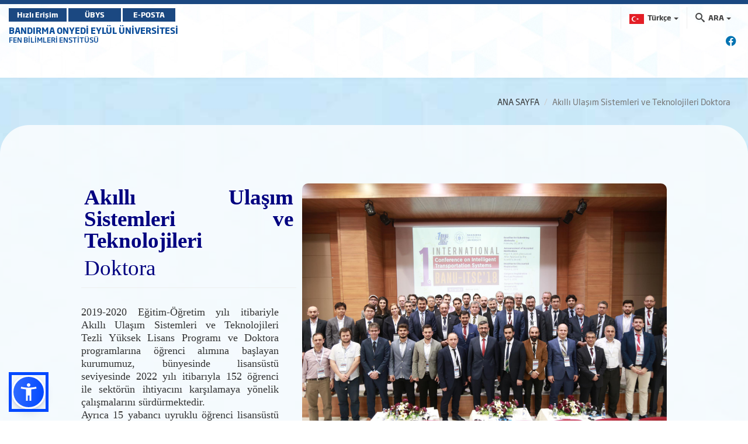

--- FILE ---
content_type: text/html; charset=utf-8
request_url: https://fbe.bandirma.edu.tr/tr/fbe/Sayfa/Goster/Akilli-Ulasim-Sistemleri-ve-Teknolojileri-Doktora--15415
body_size: 21906
content:
<!DOCTYPE html>

<html>
<head>
    <meta name="viewport" content="width=device-width, initial-scale=1" />

    <meta charset="utf-8" />
    <meta http-equiv="X-UA-Compatible" content="IE=edge" />
    <title>BANDIRMA ONYEDİ EYL&#220;L &#220;NİVERSİTESİ - Fen Bilimleri Enstit&#252;s&#252; Goster</title>
    <meta name="description" content="BANDIRMA ONYEDİ EYL&#220;L &#220;NİVERSİTESİ KURUMSAL İNTERNET SİTESİ">
    <meta name="keywords" content="Bandırma, Onyedi, Eylül, Üniversitesi, Bandırma Onyedi Eylül Üniversitesi">

    <meta property="og:title">
    <meta property="og:description">
    <meta property="og:image">

    <meta name="twitter:card" content="summary_large_image" />
    <meta name="twitter:title">
    <meta name="twitter:description">
    <meta name="twitter:image">


    <!-- Favicons -->
    <link rel="apple-touch-icon" sizes="57x57" href="/Content/Ortak/images/favicons/apple-icon-57x57.png">
    <link rel="apple-touch-icon" sizes="60x60" href="/Content/Ortak/images/favicons/apple-icon-60x60.png">
    <link rel="apple-touch-icon" sizes="72x72" href="/Content/Ortak/images/favicons/apple-icon-72x72.png">
    <link rel="apple-touch-icon" sizes="76x76" href="/Content/Ortak/images/favicons/apple-icon-76x76.png">
    <link rel="apple-touch-icon" sizes="114x114" href="/Content/Ortak/images/favicons/apple-icon-114x114.png">
    <link rel="apple-touch-icon" sizes="120x120" href="/Content/Ortak/images/favicons/apple-icon-120x120.png">
    <link rel="apple-touch-icon" sizes="144x144" href="/Content/Ortak/images/favicons/apple-icon-144x144.png">
    <link rel="apple-touch-icon" sizes="152x152" href="/Content/Ortak/images/favicons/apple-icon-152x152.png">
    <link rel="apple-touch-icon" sizes="180x180" href="/Content/Ortak/images/favicons/apple-icon-180x180.png">
    <link rel="icon" type="image/png" sizes="192x192" href="/Content/Ortak/images/favicons/android-icon-192x192.png">
    <link rel="icon" type="image/png" sizes="32x32" href="/Content/Ortak/images/favicons/favicon-32x32.png">
    <link rel="icon" type="image/png" sizes="96x96" href="/Content/Ortak/images/favicons/favicon-96x96.png">
    <link rel="icon" type="image/png" sizes="16x16" href="/Content/Ortak/images/favicons/favicon-16x16.png">
    <link rel="manifest" href="/Content/Ortak/images/favicons/manifest.json">
    <meta name="msapplication-TileColor" content="#ffffff">
    <meta name="msapplication-TileImage" content="/Content/Ortak/images/favicons/ms-icon-144x144.png">
    <meta name="theme-color" content="#ffffff">
    <base />


    <link href="/SGTcss?v=y18zaMXl3zEbcedwy3ktK40aqO11PwUqg_kNVLVhDq41" rel="stylesheet"/>



    <script src="/SGTjs?v=v3pGm9z367CHEQ5zc2xAjvDHrqoiJ1VvoGQ0WPTjlWw1"></script>

    

    

    <!-- Google Analytics -->
    <script src="https://www.google-analytics.com/analytics.js"></script>
    <script>
        (function (i, s, o, g, r, a, m) {
            i['GoogleAnalyticsObject'] = r; i[r] = i[r] || function () {
                (i[r].q = i[r].q || []).push(arguments)
            }, i[r].l = 1 * new Date(); a = s.createElement(o),
                m = s.getElementsByTagName(o)[0]; a.async = 1; a.src = g; m.parentNode.insertBefore(a, m)
        })(window, document, 'script', 'https://www.google-analytics.com/analytics.js', 'ga');

        ga('create', 'G-NS9204N16S', 'auto');
        ga('send', 'pageview');
    </script>

    <!-- Global site tag (gtag.js) - Google Analytics -->
    <script async src="https://www.googletagmanager.com/gtag/js?id=G-NS9204N16S"></script>
    <script>
        window.dataLayer = window.dataLayer || [];
        function gtag() { dataLayer.push(arguments); }
        gtag('js', new Date());

        gtag('config', 'G-NS9204N16S');
    </script>
    <!-- End Google Analytics -->





</head>
<body class="bandirma duyuru" data-scrollwidth="17">


    <header id="header">
        <div class="top-bar">
            <div class="top"></div>
            <div class="middle">
                <div class="container clearfix">
                    <div class="buttons pull-left">
							<a class="btn btn-primary" target="_blank" href="https://banuportal.bandirma.edu.tr/">Hızlı Erişim</a>
                            <a class="btn btn-primary" target="_blank" href="https://ubys.bandirma.edu.tr/">ÜBYS</a>
                            <a class="btn btn-primary" href="https://mail.google.com/a/bandirma.edu.tr" target="_blank">E-POSTA</a>
                    </div>
                    <div class="search pull-right">
                        <div class="navbar-form" role="search">
                            <div class="input-group">
                                <ul class="breadcrumb-buttons">
                                        <li class="language dropdown">
                                            
<a href="#" class="dropdown-toggle" data-toggle="dropdown"><img src="/Content/Web/images/flags/TR_yeni.png" alt="T&#252;rk&#231;e" width="25" height="18"> <span>T&#252;rk&#231;e</span> <b class="caret"></b></a>
<ul class="dropdown-menu dropdown-menu-right icons-right">
    <li class="active">
        <a href="/tr/fbe"><img src="/Content/Web/images/flags/TR_yeni.png" alt="T&#252;rk&#231;e" width="25" height="18" /> T&#252;rk&#231;e</a>
    </li>
    <li class="">
        <a href="/en/fbe"><img src="/Content/Web/images/flags/1.png" alt="English" width="25" height="18" /> English</a>
    </li>
    
</ul>

                                        </li>
                                                                        <li class="dropdown">
                                        







<a href="#" class="dropdown-toggle" data-toggle="dropdown"><i class="icon-search3"></i> <span>ARA</span> <b class="caret"></b></a>
<div class="popup dropdown-menu dropdown-menu-right">
    <div class="popup-header">
        <a href="#" class="pull-left"><i class="icon-paragraph-justify"></i></a>
        <span>Hızlı Arama</span>
        <a href="#" class="pull-right"><i class="icon-new-tab"></i></a>
    </div>

<form action="/tr/fbe/Arama/BirimdeAra/68" class="breadcrumb-search" id="HizliAramaForm" method="post"><input name="__RequestVerificationToken" type="hidden" value="c6YASleeIlX63RGqpw2_Gd1sKXHC-YzwpBDUpKCs2T3vBoD693X9rw368dub3VIgLzehbeQLJbUjQ1OKG3CbhlIkja4QnfCSBkPP6IJRa101" /><input class="form-control autocomplete" id="AranacakKelime" name="AranacakKelime" placeholder="Aranacak Kelime..." tabindex="1" type="text" value="" /><input data-val="true" data-val-number="BirimID alanı bir sayı olmalıdır." data-val-required="The BirimID field is required." id="BirimID" name="BirimID" type="hidden" value="" /><input id="BirimSEO" name="BirimSEO" type="hidden" value="fbe" /><input id="SubDomain" name="SubDomain" type="hidden" value="" />        <input type="submit" class="btn btn-block btn-primary" value="ARA">
</form>
</div>

<script>
    $('#AranacakKelime').keypress(function (e) {
        if (e.which == 13) {
            $("#HizliAramaForm").submit();
            return false;
        }
    });
</script>


                                    </li>
                                </ul>
                            </div>
                        </div>
                    </div>
                </div>
            </div>
        </div>
        <div class="navbar-container">
            <div class="container">
                <div id="navbar-tools">
                    <!--Donut#[base64]#-->



<link rel="stylesheet" href="https://cdnjs.cloudflare.com/ajax/libs/font-awesome/6.4.2/css/all.min.css" integrity="sha512-z3gLpd7yknf1YoNbCzqRKc4qyor8gaKU1qmn+CShxbuBusANI9QpRohGBreCFkKxLhei6S9CQXFEbbKuqLg0DA==" crossorigin="anonymous" referrerpolicy="no-referrer" />

        <a class="social-icon" href="https://www.facebook.com/bandirmauni" target="_blank"><i class="fa-brands fa-facebook"></i></a> 

<!--EndDonut-->
                </div>
            </div>
            <nav class="navbar navbar-default navbar-sticky">
                <div class="container">
                        <div class="site-name">
                            <a href="https://www.bandirma.edu.tr/">BANDIRMA ONYEDİ EYL&#220;L &#220;NİVERSİTESİ</a>
                            <span><a href=https://fbe.bandirma.edu.tr/fbe>FEN BİLİMLERİ ENSTİT&#220;S&#220;</a></span>
                            <span><a href=https://fbe.bandirma.edu.tr/fbe></a></span>
                        </div> <!--div class="navbar-header"> <a class="nav-button" id="nav-button"> <span>MENU</span> <i class="lines"></i> </a> </div-->
                    

<div class="collapse navbar-collapse js-navbar-collapse" id="mainMenu">
    <ul class="nav navbar-nav level0">

            <li class="dropdown  depth-0   ">
                <a class="dropdown-toggle" data-toggle="dropdown">HAKKIMIZDA<span class="caret"></span></a>

                        <ul class="dropdown-menu" style="display: none; opacity: 1;">

                                <li class="dropdown depth-1 ">
                                    <a href="/tr/fbe/s/Mudurun-Mesaji-2830" >Müdür Mesajı</a>
                                </li>
                                <li class="dropdown depth-1 ">
                                    <a href="/tr/fbe/s/Misyon-ve-Vizyon-2827" >Misyon & Vizyon</a>
                                </li>
                                <li class="dropdown depth-1 ">
                                    <a href="/tr/fbe/s/Organizasyon-Semasi-2831" >Organizasyon Şeması</a>
                                </li>
                                <li class="dropdown depth-1  vurgula ">
                                    <a href="/tr/fbe/s/Sayilarla-Enstitumuz-16893" >Sayılarla Enstitümüz</a>
                                </li>
                                <li class="dropdown depth-1 ">
                                    <a href="/tr/fbe/s/Stratejik-Hedefler-2953" >Stratejik Hedefler</a>
                                </li>
                                <li class="dropdown depth-1  vurgula ">
                                    <a class="dropdown-toggle" data-toggle="dropdown">Faaliyet Raporu<i class="fa fa-caret-right pull-right"></i></a>
                                        <ul class="dropdown-menu" style="display: none; opacity: 1;">
                                                <li class="depth-2 ">
                                                    <a href="https://webyonetim.bandirma.edu.tr/Content/Web/Yuklemeler/DosyaYoneticisi/691/files/FBE%20Faaliyet%20Raporu%202019.pdf" target"_self"  class="" data-toggle="" >2019 Faaliyet Raporu</a>
                                                </li>
                                                <li class="depth-2 ">
                                                    <a href="https://webyonetim.bandirma.edu.tr/Content/Web/Yuklemeler/DosyaYoneticisi/691/files/2020.pdf" target"_self"  class="" data-toggle="" >2020 Faaliyet Raporu</a>
                                                </li>
                                                <li class="depth-2 ">
                                                    <a href="https://webyonetim.bandirma.edu.tr/Content/Web/Yuklemeler/DosyaYoneticisi/691/files/Faaliyet%20Raporu/2021.pdf" target"_self"  class="" data-toggle="" >2021 Faaliyet Raporu</a>
                                                </li>
                                                <li class="depth-2 ">
                                                    <a href="https://webyonetim.bandirma.edu.tr/Content/Web/Yuklemeler/DosyaYoneticisi/691/files/Faaliyet%20Raporu/FBE-2022-BFR-V01.pdf" target"_self"  class="" data-toggle="" >2022 Faaliyet Raporu</a>
                                                </li>
                                                <li class="depth-2  vurgula ">
                                                    <a href="https://webyonetim.bandirma.edu.tr/Content/Web/Yuklemeler/DosyaYoneticisi/691/files/Faaliyet%20Raporu/FBE-2023-BFR-V03.pdf" target"_self"  class="" data-toggle="" >2023 Faaliyet Raporu</a>
                                                </li>
                                        </ul>
                                </li>
                                <li class="dropdown depth-1 ">
                                    <a class="dropdown-toggle" data-toggle="dropdown">Kalite Yönetim Sistemi (KYS)<i class="fa fa-caret-right pull-right"></i></a>
                                        <ul class="dropdown-menu" style="display: none; opacity: 1;">
                                                <li class="depth-2 ">
                                                    <a href="/tr/fbe/s/Kalite-Komisyonu-15252" >Birim Kalite Komisyonu</a>
                                                </li>
                                                <li class="depth-2 ">
                                                    <a href="https://www.resmigazete.gov.tr/eskiler/2018/11/20181123-16.htm" target"_self"  class="" data-toggle="" >Yükseköğretim Kalite Güvencesi ve Kalite Kurulu Yönetmeliği</a>
                                                </li>
                                                <li class="depth-2 ">
                                                    <a href="https://kalite.bandirma.edu.tr/Content/Web/Yuklemeler/Sayfa/Dosya/13921/68fb0c21-db91-bf6e-5d96-6c0614f87aa4.pdf" target"_self"  class="" data-toggle="" >Kalite Güvencesi Sistemi Yönergesi</a>
                                                </li>
                                        </ul>
                                </li>
                                <li class="dropdown depth-1 ">
                                    <a href="http://fbe.bandirma.edu.tr/tr/fbe/Iletisim">İletişim</a>
                                </li>
                                <li class="dropdown depth-1 ">
                                    <a href="/tr/fbe/s/Hassas-Gorevler-17137" >Hassas Görevler</a>
                                </li>

                        </ul>
            </li>
            <li class="dropdown  depth-0   ">
                <a class="dropdown-toggle" data-toggle="dropdown">YÖNETİM<span class="caret"></span></a>

                        <ul class="dropdown-menu" style="display: none; opacity: 1;">

                                <li class="dropdown depth-1 ">
                                    <a href="/tr/fbe/s/Mudurluk-2840" >Müdürlük</a>
                                </li>
                                <li class="dropdown depth-1 ">
                                    <a href="/tr/fbe/s/Enstitu-Kurulu-2828" >Enstitü Kurulu</a>
                                </li>
                                <li class="dropdown depth-1 ">
                                    <a href="/tr/fbe/s/Enstitu-Yonetim-Kurulu-2829" >Enstitü Yönetim Kurulu</a>
                                </li>
                                <li class="dropdown depth-1 ">
                                    <a href="/tr/fbe/s/DANISMA-KURULU-15001" >Enstitü Danışma Kurulu</a>
                                </li>

                        </ul>
            </li>
            <li class="dropdown  depth-0   ">
                <a class="dropdown-toggle" data-toggle="dropdown">PERSONEL<span class="caret"></span></a>

                        <ul class="dropdown-menu" style="display: none; opacity: 1;">

                                <li class="dropdown depth-1 ">
                                    <a href="http://fbe.bandirma.edu.tr/tr/fbe/PersonelListe/Index/Enstitu-Akademik-Yonetim-154">Akademik Y&#246;netim</a>
                                </li>
                                <li class="dropdown depth-1 ">
                                    <a href="http://fbe.bandirma.edu.tr/tr/fbe/Personel/IdariYonetim">İdari Y&#246;netim</a>
                                </li>
                                <li class="dropdown depth-1 ">
                                    <a href="http://fbe.bandirma.edu.tr/tr/fbe/Personel/Idari">İdari Personel</a>
                                </li>
                                <li class="dropdown depth-1 ">
                                    <a class="dropdown-toggle" data-toggle="dropdown">Personel Formları<i class="fa fa-caret-right pull-right"></i></a>
                                        <ul class="dropdown-menu" style="display: none; opacity: 1;">
                                                <li class="depth-2 ">
                                                    <a href="/tr/fbe/s/Akademik-Personel-Formlari-15442" >Akademik Personel</a>
                                                </li>
                                                <li class="depth-2 ">
                                                    <a href="https://pdb.bandirma.edu.tr/tr/pdb/Sayfa/Goster/65" target"_self"  class="" data-toggle="" >İdari Personel</a>
                                                </li>
                                        </ul>
                                </li>

                        </ul>
            </li>
<li class="logo hidden-xs"><a href="http://www.bandirma.edu.tr/tr"><img src="/Content/Web/images/logo_tr.png" alt="BANDIRMA ONYEDİ EYLÜL ÜNİVERSİTESİ"></a></li>            <li class="dropdown  depth-0   ">
                <a class="dropdown-toggle" data-toggle="dropdown">PROGRAMLAR<span class="caret"></span></a>

                        <ul class="dropdown-menu" style="display: none; opacity: 1;">

                                <li class="dropdown depth-1  vurgula ">
                                    <a class="dropdown-toggle" data-toggle="dropdown">Tezli Yüksek Lisans Programları<i class="fa fa-caret-right pull-right"></i></a>
                                        <ul class="dropdown-menu" style="display: none; opacity: 1;">
                                                <li class="depth-2 ">
                                                    <a href="/tr/fbe/s/Akilli-Ulasim-Sistemleri-ve-Teknolojileri-Tezli-Yuksek-Lisans-Programi-15425" >Akıllı Ulaşım Sistemleri ve Teknolojileri Tezli Yüksek Lisans Programı</a>
                                                </li>
                                                <li class="depth-2 ">
                                                    <a href="/tr/fbe/s/Bilgisayar-Muhendisligi-Tezli-Yuksek-Lisans-Programi-16403" >Bilgisayar Mühendisliği Tezli Yüksek Lisans Programı</a>
                                                </li>
                                                <li class="depth-2  vurgula ">
                                                    <a href="/tr/fbe/s/Deniz-Ulastirma-Muhendisligi-Tezli-Yuksek-Lisans-Turkce-15409" >Deniz Ulaştırma Mühendisliği Tezli Yüksek Lisans Programı</a>
                                                </li>
                                                <li class="depth-2 ">
                                                    <a href="/tr/fbe/s/Elektrik-Elektronik-Muhendisligi-Tezli-Yuksek-Lisans-Programi-2425" >Elektrik-Elektronik Mühendisliği Tezli Yüksek Lisans Programı</a>
                                                </li>
                                                <li class="depth-2  vurgula ">
                                                    <a href="/tr/fbe/s/Gemi-Insaati-ve-Gemi-Makineleri-Muhendisligi-Tezli-YL-Programi-17909" >Gemi İnşaatı ve Gemi Makineleri Mühendisliği Tezli Yüksek Lisans Programı</a>
                                                </li>
                                                <li class="depth-2 ">
                                                    <a href="/tr/fbe/s/Matematik-Tezli-Yuksek-Lisans-15405" >Matematik Tezli Yüksek Lisans Programı</a>
                                                </li>
                                                <li class="depth-2 ">
                                                    <a href="/tr/fbe/s/Mekatronik-Muhendisligi-Tezli-Yuksek-Lisans-Programi-15408" >Mekatronik Mühendisliği Tezli Yüksek Lisans Programı</a>
                                                </li>
                                                <li class="depth-2 ">
                                                    <a href="/tr/fbe/s/Surdurulebilir-Tarim-ve-Gida-Sistemleri-Tezli-Yuksek-Lisans-Programi-16413" >Sürdürülebilir Tarım ve Gıda Sistemleri Tezli Yüksek Lisans Programı</a>
                                                </li>
                                                <li class="depth-2  vurgula ">
                                                    <a href="/tr/fbe/s/Yazilim-Muhendisligi-Tezli-Yuksek-Lisans-Programi-17114" >Yazılım Mühendisliği Tezli Yüksek Lisans Programı</a>
                                                </li>
                                        </ul>
                                </li>
                                <li class="dropdown depth-1 ">
                                    <a class="dropdown-toggle" data-toggle="dropdown">Doktora Programları<i class="fa fa-caret-right pull-right"></i></a>
                                        <ul class="dropdown-menu" style="display: none; opacity: 1;">
                                                <li class="depth-2 ">
                                                    <a href="/tr/fbe/s/Akilli-Ulasim-Sistemleri-ve-Teknolojileri-Doktora--15415" >Akıllı Ulaşım Sistemleri ve Teknolojileri Doktora Programı</a>
                                                </li>
                                                <li class="depth-2  vurgula ">
                                                    <a class="" data-toggle="">Bilgisayar Mühendisliği Doktora Programı</a>
                                                </li>
                                                <li class="depth-2 ">
                                                    <a href="/tr/fbe/s/Elektrik-Elektronik-Muhendisligi-Doktora-Programi-2526" >Elektrik-Elektronik Mühendisliği Doktora Programı</a>
                                                </li>
                                                <li class="depth-2  vurgula ">
                                                    <a href="/tr/fbe/s/Matematik-Doktora-Programi-16416" >Matematik Doktora Programı</a>
                                                </li>
                                                <li class="depth-2 ">
                                                    <a href="/tr/fbe/s/Mekatronik-Muhendisligi-Doktora-Programi-15406" >Mekatronik Mühendisliği Doktora Programı</a>
                                                </li>
                                        </ul>
                                </li>
                                <li class="dropdown depth-1  vurgula ">
                                    <a class="dropdown-toggle" data-toggle="dropdown">Tezsiz Yüksek Lisans Programı<i class="fa fa-caret-right pull-right"></i></a>
                                        <ul class="dropdown-menu" style="display: none; opacity: 1;">
                                                <li class="depth-2 ">
                                                    <a href="/tr/fbe/s/Denizcilik-Muhendisligi-ve-Isletmeleri-Yonetimi-UE-Tezsiz-Yuksek-Lisans-Turkce-15411" >Denizcilik Mühendisliği ve İşletmeleri Yönetimi Tezsiz Yüksek Lisans Programı (Uzaktan Öğretim)</a>
                                                </li>
                                                <li class="depth-2  vurgula ">
                                                    <a href="/tr/fbe/s/Yazilim-Muhendisligi-Tezsiz-Yuksek-Lisans-Programi-17558" >Yazılım Mühendisliği Tezsiz Yüksek Lisans Programı</a>
                                                </li>
                                        </ul>
                                </li>

                        </ul>
            </li>
            <li class="dropdown  depth-0   ">
                <a class="dropdown-toggle" data-toggle="dropdown">ÖĞRENCİ<span class="caret"></span></a>

                        <ul class="dropdown-menu" style="display: none; opacity: 1;">

                                <li class="dropdown depth-1 ">
                                    <a href="https://oidb.bandirma.edu.tr/tr/oidb/Sayfa/Goster/ONLISANS-LISANS-VE-LISANSUSTU-AKADEMIK-TAKVIMLER-17083" target"_self"  class="" data-toggle="" >Akademik Takvim</a>
                                </li>
                                <li class="dropdown depth-1 ">
                                    <a href="/tr/fbe/s/Mevzuat-2956" >Mevzuat</a>
                                </li>
                                <li class="dropdown depth-1 ">
                                    <a href="/tr/fbe/s/Ders-Programlari-2957" >Ders Programları</a>
                                </li>
                                <li class="dropdown depth-1 ">
                                    <a href="/tr/fbe/s/Sinav-Programlari-2958" >Sınav Programları</a>
                                </li>
                                <li class="dropdown depth-1 ">
                                    <a href="/tr/fbe/s/Ders-Planlari-2959" >Ders Planları</a>
                                </li>
                                <li class="dropdown depth-1 ">
                                    <a href="/tr/fbe/s/Sikca-Sorulan-Sorular-2955" >S.S.S</a>
                                </li>
                                <li class="dropdown depth-1 ">
                                    <a href="/tr/fbe/s/Tez-Yazim-Kilavuzu-ve-Sablonu-13593" >Tez Yazım Kılavuzu ve Şablonu</a>
                                </li>
                                <li class="dropdown depth-1 ">
                                    <a href="https://fbe.bandirma.edu.tr/tr/fbe/Sayfa/Goster/YAYIN-KOSULU-HK-14262" target"_self"  class="" data-toggle="" >Yayın Koşulu</a>
                                </li>
                                <li class="dropdown depth-1 ">
                                    <a class="dropdown-toggle" data-toggle="dropdown">İş Akışları<i class="fa fa-caret-right pull-right"></i></a>
                                        <ul class="dropdown-menu" style="display: none; opacity: 1;">
                                                <li class="depth-2 ">
                                                    <a href="https://webyonetim.bandirma.edu.tr/Content/Web/Yuklemeler/DosyaYoneticisi/691/files/yl%20i%C5%9F%20ak%C4%B1%C5%9F%C4%B11.pdf" target"_self"  class="" data-toggle="" >Tezli Yüksek Lisans İş Akış Tablosu</a>
                                                </li>
                                        </ul>
                                </li>

                        </ul>
            </li>
            <li class="dropdown  vurgula  depth-0   ">
                <a class="dropdown-toggle" data-toggle="dropdown">ÖĞR. YAYINLARI<span class="caret"></span></a>

                        <ul class="dropdown-menu" style="display: none; opacity: 1;">

                                <li class="dropdown depth-1 ">
                                    <a class="dropdown-toggle" data-toggle="dropdown">Akıllı Ulaşım Sistemleri ve Teknolojileri<i class="fa fa-caret-right pull-right"></i></a>
                                        <ul class="dropdown-menu" style="display: none; opacity: 1;">
                                                <li class="depth-2 ">
                                                    <a href="/tr/fbe/s/AUSSCI-SCI-EXP-16833" >SCI-SCI EXP</a>
                                                </li>
                                                <li class="depth-2 ">
                                                    <a href="/tr/fbe/s/AUS-Diger-Indeksli-Makaleler-16835" >Diğer İndeksli Makaleler</a>
                                                </li>
                                                <li class="depth-2 ">
                                                    <a href="/tr/fbe/s/AUS-Bildiri-16841" >Bildiri</a>
                                                </li>
                                                <li class="depth-2 ">
                                                    <a href="/tr/fbe/s/AUS-Proje-16839" >Proje</a>
                                                </li>
                                        </ul>
                                </li>
                                <li class="dropdown depth-1 ">
                                    <a class="dropdown-toggle" data-toggle="dropdown">Bilgisayar Mühendisliği<i class="fa fa-caret-right pull-right"></i></a>
                                        <ul class="dropdown-menu" style="display: none; opacity: 1;">
                                                <li class="depth-2 ">
                                                    <a href="/tr/fbe/s/BM-SCISCI-EXP-16879" >SCI-SCI EXP</a>
                                                </li>
                                                <li class="depth-2 ">
                                                    <a href="/tr/fbe/s/BM-Diger-Indeksli-Makaleler-16855" >Diğer İndeksli Makaleler</a>
                                                </li>
                                                <li class="depth-2 ">
                                                    <a href="/tr/fbe/s/BM-Bildiri-16843" >Bildiri</a>
                                                </li>
                                                <li class="depth-2 ">
                                                    <a href="/tr/fbe/s/BM-Proje-16867" >Proje</a>
                                                </li>
                                        </ul>
                                </li>
                                <li class="dropdown depth-1 ">
                                    <a class="dropdown-toggle" data-toggle="dropdown">Denizcilik Mühendisliği ve İşletmeleri Yönetimi<i class="fa fa-caret-right pull-right"></i></a>
                                        <ul class="dropdown-menu" style="display: none; opacity: 1;">
                                                <li class="depth-2 ">
                                                    <a href="/tr/fbe/s/DMI-SCISCI-EXP-16881" >SCI-SCI EXP</a>
                                                </li>
                                                <li class="depth-2 ">
                                                    <a href="/tr/fbe/s/DMI-Diger-Indeksli-Makaleler-16857" >Diğer İndeksli Makaleler</a>
                                                </li>
                                                <li class="depth-2 ">
                                                    <a href="/tr/fbe/s/DMI-Bildiri-16845" >Bildiri</a>
                                                </li>
                                                <li class="depth-2 ">
                                                    <a href="/tr/fbe/s/DMI-Proje-16869" >Proje</a>
                                                </li>
                                        </ul>
                                </li>
                                <li class="dropdown depth-1 ">
                                    <a class="dropdown-toggle" data-toggle="dropdown">Elektrik-Elektronik Mühendisliği<i class="fa fa-caret-right pull-right"></i></a>
                                        <ul class="dropdown-menu" style="display: none; opacity: 1;">
                                                <li class="depth-2 ">
                                                    <a href="/tr/fbe/s/EEM-SCISCI-EXP-16883" >SCI-SCI EXP</a>
                                                </li>
                                                <li class="depth-2 ">
                                                    <a href="/tr/fbe/s/EEM-Diger-Indeksli-Makaleler-16859" >Diğer İndeksli Makaleler</a>
                                                </li>
                                                <li class="depth-2 ">
                                                    <a href="/tr/fbe/s/EEM-Bildiri-16847" >Bildiri</a>
                                                </li>
                                                <li class="depth-2 ">
                                                    <a href="/tr/fbe/s/EEM-Proje-16871" >Proje</a>
                                                </li>
                                        </ul>
                                </li>
                                <li class="dropdown depth-1 ">
                                    <a class="dropdown-toggle" data-toggle="dropdown">Matematik<i class="fa fa-caret-right pull-right"></i></a>
                                        <ul class="dropdown-menu" style="display: none; opacity: 1;">
                                                <li class="depth-2 ">
                                                    <a href="/tr/fbe/s/MAT-SCISCI-EXP-16885" >SCI-SCI EXP</a>
                                                </li>
                                                <li class="depth-2 ">
                                                    <a href="/tr/fbe/s/MAT-Diger-Indeksli-Makaleler-16861" >Diğer İndeksli Makaleler</a>
                                                </li>
                                                <li class="depth-2 ">
                                                    <a href="/tr/fbe/s/MAT-Bildiri-16849" >Bildiri</a>
                                                </li>
                                                <li class="depth-2 ">
                                                    <a href="/tr/fbe/s/MAT-Proje-16873" >Proje</a>
                                                </li>
                                        </ul>
                                </li>
                                <li class="dropdown depth-1 ">
                                    <a class="dropdown-toggle" data-toggle="dropdown">Mekatronik Mühendisliği<i class="fa fa-caret-right pull-right"></i></a>
                                        <ul class="dropdown-menu" style="display: none; opacity: 1;">
                                                <li class="depth-2 ">
                                                    <a href="/tr/fbe/s/MKM-SCISCI-EXP-16887" >SCI-SCI EXP</a>
                                                </li>
                                                <li class="depth-2 ">
                                                    <a href="/tr/fbe/s/MKM-Diger-Indeksli-Makaleler-16863" >Diğer İndeksli Makaleler</a>
                                                </li>
                                                <li class="depth-2 ">
                                                    <a href="/tr/fbe/s/MKM-Bildiri-16851" >Bildiri</a>
                                                </li>
                                                <li class="depth-2 ">
                                                    <a href="/tr/fbe/s/MKM-Proje-16875" >Proje</a>
                                                </li>
                                        </ul>
                                </li>
                                <li class="dropdown depth-1 ">
                                    <a class="dropdown-toggle" data-toggle="dropdown">Sürdürülebilir Tarım ve Gıda Sistemleri<i class="fa fa-caret-right pull-right"></i></a>
                                        <ul class="dropdown-menu" style="display: none; opacity: 1;">
                                                <li class="depth-2 ">
                                                    <a href="/tr/fbe/s/STGS-SCISCI-EXP-16889" >SCI-SCI EXP</a>
                                                </li>
                                                <li class="depth-2 ">
                                                    <a href="/tr/fbe/s/STGS-Diger-Indeksli-Makaleler-16865" >Diğer İndeksli Makaleler</a>
                                                </li>
                                                <li class="depth-2 ">
                                                    <a href="/tr/fbe/s/STGS-Bildiri-16853" >Bildiri</a>
                                                </li>
                                                <li class="depth-2 ">
                                                    <a href="/tr/fbe/s/STGS-Proje-16877" >Proje</a>
                                                </li>
                                        </ul>
                                </li>
                                <li class="dropdown depth-1  vurgula ">
                                    <a href="/tr/fbe/s/Bilgilendirme-16894" >Bilgilendirme</a>
                                </li>

                        </ul>
            </li>


        
        
    </ul>
</div>

                </div>
            </nav>
            <div class="navbar navbar-mobile navbar-sticky">
                <div class="container">
                    <div class="row">
                        <div class="col-md-3 col-sm-4">
                            <div class="logo">
                                <a href="/tr/fbe">
                                    <img src=/Content/Web/images/logo_tr.png alt="BANDIRMA ONYEDİ EYL&#220;L &#220;NİVERSİTESİ" />
                                </a>
                            </div>
                        </div>
                        <div class="col-md-9 col-sm-8">
                            <a class="nav-button" id="nav-button"> <span>MENU</span> <i class="lines"></i> </a>
                        </div>
                    </div>
                </div>
            </div>
        </div>
    </header>


    <main id="container">
        

<script type="text/javascript">
        var shareConfig = {
            ui: {
                flyout: "top left", // change the flyout direction of the shares. chose from `top left`, `top center`, `top right`, `bottom left`, `bottom right`, `bottom center`, `middle left`, or `middle right` [Default: `top center`]
                button_font: false,
                buttonText: "Paylaş",
                icon_font: false
            },
            networks: {
                facebook: {
                    before: function (element) {
                        //                    console.log("BEFORE", element);
                        //                    console.log("BEFORE", this);
                        this.url = element.getAttribute("data-url");
                        this.title = element.getAttribute("data-title");
                        this.description = element.getAttribute("data-description");
                        this.image = element.getAttribute("data-image");
                    },
                    after: function () {
                        //                    console.log("User shared:", this.url);
                    }
                }
            }
        };

        var share = new ShareButton(".sharePage", shareConfig);
</script>
<div class="container">
    <ol class="breadcrumb">
        <li><a href="/">ANA SAYFA</a></li>
        
        <li class="active">Akıllı Ulaşım Sistemleri ve Teknolojileri Doktora </li>
    </ol>
</div>
<div class="widgetWrapper ">
    <div class="container contentBg">
        <div class="row">
            
            <div class="col-md-12">
                <div class="spacer5 hidden-sm hidden-xs"></div>
                <div class="blog-post-header clearfix">
                    <div class="shareButton pull-right">
                        <share-button class="sharePage"
                                      data-btntext=Paylaş
                                      data-url="/tr/Akilli-Ulasim-Sistemleri-ve-Teknolojileri-Doktora--15415/s"
                                      data-title="Akıllı Ulaşım Sistemleri ve Teknolojileri Doktora "
                                      data-description="&lt;script src=&quot;https://cdn.tailwindcss.com&quot;&gt;&lt;/script"
                                      data-image="">
                        </share-button>
                    </div>
                    
                    
                    <p class="thumbnail pull-right">
                        <b>G&#246;sterim:</b> 2440
                    </p>
                </div>
                <div class="spacer25 hidden-sm hidden-xs"></div>
                <div class="blog-post-container">
                    <div class="blog-post-inner" style="text-align: justify;">
                        <h3 class="blog-post-title">Akıllı Ulaşım Sistemleri ve Teknolojileri Doktora </h3>
                        <div class="spacer15 hidden-sm hidden-xs"></div>
                        <script src="https://cdn.tailwindcss.com"></script>
<style type="text/css">.manuel-content {
    font-family: 'Montserrat', 'Sans-serif';
  }
  .blog-post-title {
    display: none;
  }
  #container  {
    background: none !important;
  }
  .blog-post-header {
    display: none;
  }

  .container.contentBg {
    border-radius: 50px;
  }
</style>
<div class="manuel-content container mx-auto w-5/6 my-12">
<div class="flex flex-row my-2 p-2">
<div class="item w-full flex flex-col md:w-3/5 sm:w-full flex pr-4">
<div class="my-auto">
<div class="p-2 font-extrabold text-6xl"><span style="color:#000080;">Akıllı Ulaşım Sistemleri ve Teknolojileri <span class="font-light block mt-4 !mb-0">Doktora</span></span></div>

<hr class="my-4" />
<p class="text-3xl pr-12 py-8">2019-2020 Eğitim-&Ouml;ğretim yılı itibariyle Akıllı Ulaşım Sistemleri ve Teknolojileri Tezli Y&uuml;ksek Lisans Programı ve Doktora programlarına &ouml;ğrenci alımına başlayan kurumumuz, b&uuml;nyesinde lisans&uuml;st&uuml; seviyesinde 2022 yılı itibarıyla 152 &ouml;ğrenci ile sekt&ouml;r&uuml;n ihtiyacını karşılamaya y&ouml;nelik &ccedil;alışmalarını s&uuml;rd&uuml;rmektedir.<br />
Ayrıca 15 yabancı uyruklu &ouml;ğrenci lisans&uuml;st&uuml; programına devam etmektedir. 100/2000 Doktora programı kapsamında 3 (&uuml;&ccedil;) &ouml;ğrenci Akıllı Ulaşım Sistemleri ve Teknolojileri doktora programına alınmıştır.<br />
&Uuml;niversitemizde 15 Kasım 2017 tarihinde T.C. Resm&icirc; Gazete&rsquo;de yayımlanan 30241 numaralı y&ouml;netmelik ile &ldquo;Akıllı Ulaşım Sistemleri Uygulama ve Araştırma Merkezi&rdquo; olanakları doğrultusunda &uuml;niversiteler, TUBİTAK, Y&Ouml;K ve diğer kamu-&ouml;zel sekt&ouml;r paydaşlarının ortak misyon ve vizyonları &ccedil;er&ccedil;evesinde bilimsel &ccedil;alışmalarını s&uuml;rd&uuml;rmektedir.<br />
Akıllı Ulaşım Sistemleri disiplinler arası bir konu ve uygulamaları sekt&ouml;rler arası olduğundan lisans&uuml;st&uuml; programı M&uuml;hendislik, Teknik Bilimler, Temel Bilimler ve Sosyal Bilimlerin lojistik, ulaşım, haberleşme ve bilişim alanlarını ilgilendiren yapısıyla bilim d&uuml;nyasına &ouml;nemli katkı sağlamayı hedeflemektedir.</p>
</div>
</div>

<div class="item w-full flex-auto flex flex-col w-2/5 md:flex sm:hidden"><img class="w-full rounded-2xl object-cover !aspect-video" src="https://fbe.bandirma.edu.tr/Content/WEB/Yuklemeler/Sayfa/SlaytResim/15413/b7520628-1c9c-975c-3b00-7dd2fff461ae.jpg" style="width: 1920px; height: 1280px;" /></div>
</div>

<div class="flex flex-row space-x-2.5 w-full rounded-2xl mt-12 p-4">
<div class="item w-full flex-auto flex flex-col h-full">
<h3 class="text-center block font-black text-blue-500 text-4xl border-b-2 border-black-100 mb-4 pb-2 rounded-xl">Programın Amacı</h3>

<p style="text-align: justify;"><span block="" border-3="" border-white="" text-2xl="" w-full="">AUS Uygulama Alanları, AUS ve Yapay Zeka, AUS Haberleşme Sistemleri, B&uuml;y&uuml;k Veri ve Siber G&uuml;venlik, Otomatik &Ouml;deme Sistemleri, Filo Y&ouml;netim Sistemleri, Trafik Y&ouml;netim Sistemleri, Akıllı Şehirler, Otonom ve Akıllı Ara&ccedil;lar, Akıllı Enerji Sistemleri ve AUS, Kent i&ccedil;i Ulaşım Sistemleri, Kontrol Sistemleri, Akıllı T&uuml;neller, AUS Web ve mobil Uygulamalar, Acil Durum ve Afet Y&ouml;netim Sistemleri, Entegrasyon Sistemleri, Ulusal ve Uluslararası AUS Strateji ve Eylem planları, AUS ve &Ccedil;evre, Raylı Sistemler, AUS Ekonomisi, D&uuml;nya ve T&uuml;rkiye&rsquo;de AUS Uygulamaları, Engelliler i&ccedil;in Engelsiz Ulaşım, mikromobilite, Toplu Ulaşım, Akıllı Navigasyon ve Yerel Y&ouml;netimler i&ccedil;in AUS Paylaşımlı Hareketlilik, AUS Mimarisi ve diğer AUS ile ilgili konular &ccedil;er&ccedil;evesinde &ccedil;alışmalar yapmak.</span></p>
</div>

<div class="item w-full flex-auto flex flex-col h-full">
<h3 class="text-center block font-black text-blue-500 text-4xl border-b-2 border-black-100 mb-4 pb-2 rounded-xl">Detaylar</h3>

<div class="flex flex-col text-center justify-center align-center w-full block text-2xl"><span class="font-bold">Programın Adı</span> <span>Akıllı Ulaşım Sistemleri ve Teknolojileri Doktora Programı</span> <span class="font-bold !mt-4">Programın Dili / S&uuml;resi</span> <span>T&uuml;rk&ccedil;e / 8 Yarıyıl</span> <span class="font-bold !mt-4">Eğitim T&uuml;r&uuml;</span> <span>Tam Zamanlı &Ouml;rg&uuml;n &Ouml;ğretim </span><span><span class="font-bold !mt-4">Kazanılan Derece</span> </span><span><span>Akıllı Ulaşım Sistemleri ve Teknolojileri Doktora Derecesi</span></span></div>

<div class="flex flex-col text-center justify-center align-center w-full block text-2xl"><span><span>&nbsp;<a class="bg-orange-400 my-4 py-2 rounded-md hover:bg-orange-700 px-4 mx-auto block text-white font-semibold text-md" href="https://fbe.bandirma.edu.tr/tr/fbe/Sayfa/Goster/Ders-Planlari-2959">Ders Planı </a></span></span></div>
</div>

<div class="item w-full flex flex-col h-full">
<h3 class="text-center block font-black text-blue-500 text-4xl border-b-2 border-black-100 mb-4 pb-2 rounded-xl">Kabul Koşulları</h3>

<p style="text-align: justify;"><span block="" border-3="" border-white="" my-auto="" px-4="" text-2xl="" w-full="">Doktora programına kabul koşulları, &ouml;ğrenci kontenjanları, aday &ouml;ğrencilerde aranacak nitelikler ile başvuru ve değerlendirme s&uuml;recine ait bilgiler her ilan d&ouml;neminde Bandırma Onyedi Eyl&uuml;l &Uuml;niversitesi Fen Bilimleri Enstit&uuml;s&uuml; web sayfasında ilan edilmektedir.</span></p>
</div>
</div>

<hr class="mt-4" />
<div class="py-16">
<h1 class="text-center font-extrabold text-6xl text-blue-900"><span style="font-size:20px;"><span style="color:#DAA520;"><span style="font-family:tahoma,geneva,sans-serif;"><strong>Program Sorumlusu</strong></span></span></span></h1>

<p style="text-align: center;">&nbsp;</p>

<p style="text-align: center;"><span style="font-size:16px;"><strong>Ad-Soyad:</strong> Prof. Dr. Mehmet TEKTAŞ</span></p>

<p style="text-align: center;"><span style="font-size:16px;"><strong>Tel:</strong> +90 266 606 1102</span></p>

<p style="text-align: center;"><span style="font-size:16px;"><strong>E-mail:</strong> mtektas@bandirma.edu.tr</span></p>
</div>

<hr class="mt-4" />
<div class="py-16">
<h2 class="text-center font-extrabold text-6xl text-blue-900"><span style="font-size:24px;"><span style="color:#000080;"><span style="font-family:tahoma,geneva,sans-serif;">Program Akademik Kadrosu</span></span></span></h2>
</div>
</div>

<div class="grid grid-cols-1 sm:grid-cols-2 md:grid-cols-3 xl:grid-cols-4 gap-4">
<div class="flex flex-col items-center justify-center p-2 mb-4">
<div class="inline-flex shadow-lg border border-gray-200 rounded-full overflow-hidden h-72 w-72"><img alt="" class="w-full object-cover" src="https://kimlik.bandirma.edu.tr/Content/Yuklemeler/PersonelResim/134/e7b713bbb77343ff8e026f7a060d2d04.jpg" /></div>

<h2 class="!mt-6 font-bold text-4xl text-black"><span style="font-size:14px;"><a href="https://web.bandirma.edu.tr/mtektas"><span style="color:#000080;">Prof. Dr. Mehmet TEKTAŞ</span></a></span></h2>

<h6 class="mt-2 text-3xl font-medium"><span style="color:#000000;"><span style="font-size:11px;">Anabilim Dalı Başkanı-Ulaştırma M&uuml;hendisliği B&ouml;l&uuml;m&uuml;</span></span></h6>
</div>

<div class="flex flex-col items-center justify-center p-2 mb-4">
<div class="inline-flex shadow-lg border border-gray-200 rounded-full overflow-hidden h-72 w-72"><img alt="" class="w-full object-cover" src="https://kimlik.bandirma.edu.tr/Content/Yuklemeler/PersonelResim/342/f2719932a584417e82be277f7e117e7d.jpg" style="width: 400px; height: 452px;" /></div>

<h2 class="!mt-6 font-bold text-4xl text-black"><span style="font-size:14px;"><a href="https://web.bandirma.edu.tr/ftemurtas"><span style="color:#000080;">Prof. Dr. Feyzullah TEMURTAŞ</span></a></span></h2>

<h6 class="mt-2 text-3xl font-medium"><span style="color:#000000;"><span style="font-size:11px;">Elektrik-Elektronik M&uuml;hendisliği B&ouml;l&uuml;m&uuml;</span></span></h6>
</div>

<div class="flex flex-col items-center justify-center p-2 mb-4">
<div class="inline-flex shadow-lg border border-gray-200 rounded-full overflow-hidden h-72 w-72"><img alt="" class="w-full object-cover" src="https://kimlik.bandirma.edu.tr/Content/Yuklemeler/PersonelResim/160/4c22547b107a41d2bee78e334c0f9003.jpg" style="width: 400px; height: 598px;" /></div>

<h2 class="!mt-6 font-bold text-4xl text-black"><span style="font-size:14px;"><a href="https://web.bandirma.edu.tr/ntektas"><span style="color:#000080;">Prof. Dr. Necla TEKTAŞ</span></a></span></h2>

<h6 class="mt-2 text-3xl font-medium"><span style="font-size:11px;"><span style="color:#000000;">Ekonometri B&ouml;l&uuml;m&uuml;</span></span></h6>
</div>

<div class="flex flex-col items-center justify-center p-2 mb-4">
<div class="inline-flex shadow-lg border border-gray-200 rounded-full overflow-hidden h-72 w-72"><img alt="" class="w-full object-cover" src="https://kimlik.bandirma.edu.tr/Content/Yuklemeler/PersonelResim/588/da6408dacb47424fbf349256c949f5ec.jpg" style="width: 400px; height: 598px;" /></div>

<h2 class="!mt-6 font-bold text-4xl text-black"><span style="font-size:14px;"><a href="https://web.bandirma.edu.tr/iozer"><span style="color:#000080;">Doç. Dr. İlyas ÖZER</span></a></span></h2>

<h6 class="mt-2 text-3xl font-medium"><span style="font-size:11px;"><span style="color:#000000;">Bilgisayar Mühendisliği Bölümü</span></span></h6>
</div>
</div>

<div class="grid grid-cols-1 sm:grid-cols-2 md:grid-cols-3 xl:grid-cols-4 gap-4">
<div class="flex flex-col items-center justify-center p-2 mb-4">
<div class="inline-flex shadow-lg border border-gray-200 rounded-full overflow-hidden h-72 w-72"><img alt="" class="w-full object-cover" src="https://kimlik.bandirma.edu.tr/Content/Yuklemeler/PersonelResim/714/00b8c4d9efa540918393cf1969ac1657.jpg" style="width: 400px; height: 598px;" /></div>

<h2 class="!mt-6 font-bold text-4xl text-black"><span style="font-size:14px;"><a href="https://web.bandirma.edu.tr/skosunalp"><span style="color:#000080;">Doç. Dr. Selahattin KOŞUNALP</span></a></span></h2>

<h6 class="mt-2 text-3xl font-medium"><span style="font-size:11px;"><span style="color:#000000;">Bilgisayar Teknolojileri Bölümü</span></span></h6>
</div>
<div class="flex flex-col items-center justify-center p-2 mb-4">
<div class="inline-flex shadow-lg border border-gray-200 rounded-full overflow-hidden h-72 w-72"><img alt="" class="w-full object-cover" src="https://kimlik.bandirma.edu.tr/Content/Yuklemeler/PersonelResim/586/1d058ae54abe4b048592a0dbf5293285.jpg" style="width: 400px; height: 413px;" /></div>

<h2 class="!mt-6 font-bold text-4xl text-black"><a href="https://web.bandirma.edu.tr/sefe"><font color="#000080"><span style="font-size: 14px;">Doç. Dr. Serhat Berat EFE</span></font></a></h2>

<h6 class="mt-2 text-3xl font-medium"><span style="font-size:11px;"><span style="color:#000000;">Elektrik Mühendisliği B&ouml;l&uuml;m&uuml;</span></span></h6>
</div>

<div class="flex flex-col items-center justify-center p-2 mb-4">
<div class="inline-flex shadow-lg border border-gray-200 rounded-full overflow-hidden h-72 w-72"><img alt="" class="w-full object-cover" src="https://kimlik.bandirma.edu.tr/Content/Yuklemeler/PersonelResim/139/6c620403187e4c5fbb7da0db7ab82763.jpg" /></div>

<h2 class="!mt-6 font-bold text-4xl text-black"><span style="font-size:14px;"><a href="https://web.bandirma.edu.tr/ucelik"><span style="color:#000080;">Do&ccedil;. Dr. Ufuk ÇELİK</span></a></span></h2>

<h6 class="mt-2 text-3xl font-medium"><span style="font-size:11px;"><span style="color:#000000;">Coğrafi Bilgi Sistemleri Anabilim Dalı;</span></span></h6>
</div>

<div class="flex flex-col items-center justify-center p-2 mb-4">
<div class="inline-flex shadow-lg border border-gray-200 rounded-full overflow-hidden h-72 w-72"><img alt="" class="w-full object-cover" src="https://kimlik.bandirma.edu.tr/Content/Yuklemeler/PersonelResim/758/13cd85b44c6b4219aac2b96f100826f7.jpg" style="width: 400px; height: 413px;" /></div>

<h2 class="!mt-6 font-bold text-4xl text-black"><a href="https://web.bandirma.edu.tr/adiker"><font color="#000080"><span style="font-size: 14px;">Dr. &Ouml;ğr. &Uuml;yesi Aykut DİKER</span></font></a></h2>

<h6 class="mt-2 text-3xl font-medium"><span style="font-size:11px;"><span style="color:#000000;">Yazılım Mühendisliği B&ouml;l&uuml;m&uuml;</span></span></h6>
</div>
</div>


<div class="grid grid-cols-1 sm:grid-cols-2 md:grid-cols-3 xl:grid-cols-4 gap-4">
<div class="flex flex-col items-center justify-center p-2 mb-4">
<div class="inline-flex shadow-lg border border-gray-200 rounded-full overflow-hidden h-72 w-72"><img alt="" class="w-full object-cover" src="https://kimlik.bandirma.edu.tr/Content/Yuklemeler/PersonelResim/889/f804709498ba48fa9db3bca250669fce.jpg" style="width: 400px; height: 413px;" /></div>

<h2 class="!mt-6 font-bold text-4xl text-black"><a href="https://web.bandirma.edu.tr/fdemir"><font color="#000080"><span style="font-size: 14px;">Dr. &Ouml;ğr. &Uuml;yesi Fahrettin Burak DEMİR</span></font></a></h2>

<h6 class="mt-2 text-3xl font-medium"><span style="font-size:11px;"><span style="color:#000000;">Yazılım Mühendisliği B&ouml;l&uuml;m&uuml;</span></span></h6>
</div>

<div class="flex flex-col items-center justify-center p-2 mb-4">
<div class="inline-flex shadow-lg border border-gray-200 rounded-full overflow-hidden h-72 w-72"><img alt="" class="w-full object-cover" src="https://kimlik.bandirma.edu.tr/Content/Yuklemeler/PersonelResim/499/253663c87abc41c2a948859c4c67ec13.jpg" style="width: 400px; height: 598px;" /></div>

<h2 class="!mt-6 font-bold text-4xl text-black"><span style="font-size:14px;"><a href="https://web.bandirma.edu.tr/tengin"><span style="color:#000080;">Dr. Öğr. Üyesi Taylan ENGİN</span></a></span></h2>

<h6 class="mt-2 text-3xl font-medium"><span style="font-size:11px;"><span style="color:#000000;">Ulaştırma Mühendisliği Bölümü</span></span></h6>
</div>


</div>
<hr class="mt-4" />
<div class="py-16">
<h2 class="text-center font-extrabold text-6xl text-blue-900"><span style="font-size:24px;"><span style="color:#000080;"><span style="font-family:tahoma,geneva,sans-serif;">Doktora Yeterlik Komitesi</span></span></span></h2>
</div>

<div class="grid grid-cols-1 sm:grid-cols-2 md:grid-cols-3 xl:grid-cols-4 gap-4">
<div class="flex flex-col items-center justify-center p-2 mb-4">
<div class="inline-flex shadow-lg border border-gray-200 rounded-full overflow-hidden h-72 w-72"><a href="https://web.bandirma.edu.tr/mtektas"><img alt="" class="w-full object-cover" src="https://kimlik.bandirma.edu.tr/Content/Yuklemeler/PersonelResim/134/e7b713bbb77343ff8e026f7a060d2d04.jpg" /></a></div>

<h2 class="!mt-6 font-bold text-4xl text-black"><span style="font-size:14px;"><a href="https://web.bandirma.edu.tr/mtektas"><span style="color:#000080;">Prof. Dr. Mehmet TEKTAŞ</span></a></span></h2>

<h6 class="mt-2 text-3xl font-medium"><span style="color:#000000;"><span style="font-size:11px;">Anabilim Dalı Başkanı-Ulaştırma M&uuml;hendisliği B&ouml;l&uuml;m&uuml;</span></span></h6>
</div>

<div class="flex flex-col items-center justify-center p-2 mb-4">
<div class="inline-flex shadow-lg border border-gray-200 rounded-full overflow-hidden h-72 w-72"><a href="https://web.bandirma.edu.tr/ntektas"><img alt="" class="w-full object-cover" src="https://kimlik.bandirma.edu.tr/Content/Yuklemeler/PersonelResim/160/4c22547b107a41d2bee78e334c0f9003.jpg" /></a></div>

<h2 class="!mt-6 font-bold text-4xl text-black"><span style="font-size:14px;"><a href="https://web.bandirma.edu.tr/ntektas"><span style="color:#000080;">Prof. Dr. Necla TEKTAŞ</span></a></span></h2>

<h6 class="mt-2 text-3xl font-medium"><span style="color:#000000;"><span style="font-size:11px;">Ekonometri B&ouml;l&uuml;m&uuml;</span></span></h6>
</div>

<div class="flex flex-col items-center justify-center p-2 mb-4">
<div class="inline-flex shadow-lg border border-gray-200 rounded-full overflow-hidden h-72 w-72"><img alt="" class="w-full object-cover" src="https://kimlik.bandirma.edu.tr/Content/Yuklemeler/PersonelResim/714/00b8c4d9efa540918393cf1969ac1657.jpg" style="width: 400px; height: 598px;" /></div>

<h2 class="!mt-6 font-bold text-4xl text-black"><span style="font-size:14px;"><a href="https://web.bandirma.edu.tr/skosunalp"><span style="color:#000080;">Doç. Dr. Selahattin KOŞUNALP</span></a></span></h2>

<h6 class="mt-2 text-3xl font-medium"><span style="font-size:11px;"><span style="color:#000000;">Bilgisayar Teknolojileri Bölümü</span></span></h6>
</div>
<div class="flex flex-col items-center justify-center p-2 mb-4">
<div class="inline-flex shadow-lg border border-gray-200 rounded-full overflow-hidden h-72 w-72"><img alt="" class="w-full object-cover" src="https://kimlik.bandirma.edu.tr/Content/Yuklemeler/PersonelResim/586/1d058ae54abe4b048592a0dbf5293285.jpg" style="width: 400px; height: 413px;" /></div>

<h2 class="!mt-6 font-bold text-4xl text-black"><a href="https://web.bandirma.edu.tr/sefe"><font color="#000080"><span style="font-size: 14px;">Doç. Dr. Serhat Berat EFE</span></font></a></h2>

<h6 class="mt-2 text-3xl font-medium"><span style="font-size:11px;"><span style="color:#000000;">Elektrik Mühendisliği B&ouml;l&uuml;m&uuml;</span></span></h6>
</div>
</div>

<div class="grid grid-cols-1 sm:grid-cols-2 md:grid-cols-3 xl:grid-cols-4 gap-4">
<div class="flex flex-col items-center justify-center p-2 mb-4">
<div class="inline-flex shadow-lg border border-gray-200 rounded-full overflow-hidden h-72 w-72"><a href="https://web.bandirma.edu.tr/tengin"><img alt="" class="w-full object-cover" src="https://kimlik.bandirma.edu.tr/Content/Yuklemeler/PersonelResim/499/253663c87abc41c2a948859c4c67ec13.jpg" style="width: 400px; height: 598px;" /></a></div>

<h2 class="!mt-6 font-bold text-4xl text-black"><span style="font-size:14px;"><a href="https://web.bandirma.edu.tr/tengin"><span style="color:#000080;">Dr. &Ouml;ğr. &Uuml;yesi Taylan ENGİN</span></a></span></h2>

<h6 class="mt-2 text-3xl font-medium"><span style="font-size:11px;"><span style="color:#000000;">Ulaştırma M&uuml;hendisliği B&ouml;l&uuml;m&uuml;</span></span></h6>
</div>
</div>

                    </div>
                </div> <!-- /.blog-post-container -->

                





                




            </div>
        </div>
    </div>

    <div class="row">
        <div class="col-md-3"></div>
        <div class="col-md-3">

        </div>
    </div>
</div>


    </main>



    <footer class="footer footer-dark">
        <div class="container">
            <div class="row">
                <div class="col-md-3 col-sm-4 column-dfa">
                    <a href="/" class="logo footer-logo"> <img src=/Content/Web/images/footerLogo_tr.png alt="" /> </a>
                </div>
                <div class="col-md-9 col-sm-8 column-dfb">
                    <div class="row">
<!--Donut#[base64]#-->



    <div class="col-md-3 col-sm-6 col-xs-12 widgetCon column1">
        <div class="widget item0">
            <h3 class="widget-title">&#220;NİVERSİTEMİZ</h3>
            <ul class="nav">

                <li>
                    
                    <a href="http://fbe.bandirma.edu.tr/tr/fbe/s/Yonetim-216">Y&#246;netim</a>
                </li>
                <li>
                    
                    <a href="http://fbe.bandirma.edu.tr/tr/fbe/s/Tarihce-4">Tarih&#231;e</a>
                </li>
                <li>
                    
                    <a href="http://fbe.bandirma.edu.tr/tr/fbe/s/Yerleskeler-185">Yerleşkeler</a>
                </li>
                <li>
                    
                    <a href="https://www.bandirma.edu.tr/Content/Web/Yuklemeler/DosyaYoneticisi/199/files/Kurumsal%20Kimlik.pdf" target"_self"  class="" data-toggle="" >Kurumsal Kimlik</a>
                </li>
                <li>
                    
                    <a href="http://kalite.bandirma.edu.tr/tr/kalite">Kalite</a>
                </li>


            </ul>
        </div>
    </div>
    <div class="col-md-3 col-sm-6 col-xs-12 widgetCon column1">
        <div class="widget item0">
            <h3 class="widget-title">AKADEMİK</h3>
            <ul class="nav">

                <li>
                    
                    <a href="http://fbe.bandirma.edu.tr/tr/fbe/s/Enstituler-217">Enstit&#252;ler</a>
                </li>
                <li>
                    
                    <a href="https://www.bandirma.edu.tr/tr/www/Sayfa/Goster/BILGI-PAKETI-ve-DERS-KATALOGU-1079" target"_self"  class="" data-toggle="" >Fakülteler</a>
                </li>
                <li>
                    
                    <a href="http://fbe.bandirma.edu.tr/tr/fbe/s/Yuksekokullar-219">Y&#252;ksekokullar</a>
                </li>
                <li>
                    
                    <a href="http://fbe.bandirma.edu.tr/tr/fbe/s/Meslek-Yuksekokullari-220">Meslek Y&#252;ksekokulları</a>
                </li>
                <li>
                    
                    <a href="https://www.bandirma.edu.tr/tr/www/Sayfa/Goster/193" target"_self"  class="" data-toggle="" >Kurul ve Komisyonlar</a>
                </li>


            </ul>
        </div>
    </div>
    <div class="col-md-3 col-sm-6 col-xs-12 widgetCon column1">
        <div class="widget item0">
            <h3 class="widget-title">&#214;ĞRENCİ</h3>
            <ul class="nav">

                <li>
                    
                    <a href="https://ubys.bandirma.edu.tr" target"_self"  class="" data-toggle="" >Öğrenci Bilgi Sistemi</a>
                </li>
                <li>
                    
                    <a href="http://oidb.bandirma.edu.tr/tr/oidb">&#214;ğrenci İşleri Daire Başkanlığı</a>
                </li>
                <li>
                    
                    <a href="http://fbe.bandirma.edu.tr/tr/fbe/s/ONLISANS-LISANS-VE-LISANSUSTU-AKADEMIK-TAKVIMLER-2">Akademik Takvim</a>
                </li>
                <li>
                    
                    <a href="https://kutuphane.bandirma.edu.tr/tr/kutuphane" target"_self"  class="" data-toggle="" >E-kütüphane</a>
                </li>
                <li>
                    
                    <a href="https://sksdb.bandirma.edu.tr/tr/sksdb/Sayfa/Goster/Yemek-Menusu-2725" target"_self"  class="" data-toggle="" >Yemek Listesi</a>
                </li>


            </ul>
        </div>
    </div>







<!--EndDonut-->                        <div class="col-md-3 col-sm-12 widgetCon">
                            <div class="widget last">
                                <!--Donut#[base64]#-->    

<h3 class="widget-title"> <a href="http://fbe.bandirma.edu.tr/tr/fbe/Iletisim">İLETİŞİM</a> </h3>
<div class="address">
        <p style="font-size:12px;"> Adres : Yeni Mahalle Şehit Astsubay Mustafa Soner Varlık Caddesi No:77 PK:10200 Bandırma / BALIKESİR </p> <hr class="hr" />
    <table class="table">
        <tr>
            <td>Tel</td>
            <td> : </td>
            <td>0266 606 9851,02666069854</td>
        </tr>
                        <tr>
            <td>E-Posta</td>
            <td> : </td>
            <td>fbe@bandirma.edu.tr</td>
        </tr>
            </table>
</div>
<!--EndDonut-->
                            </div>
                        </div>
                    </div>
                </div>
            </div>
        </div> <!-- Subfooter -->
        <div class="subfooter">
            <div class="container">
                <div class="row">
                    <div class="col-md-9 col-sm-12 align-content-center center-block">
                        <p class="copyright "><a href="/"> BANDIRMA ONYEDİ EYL&#220;L &#220;NİVERSİTESİ </a><a href="https://bidb.bandirma.edu.tr"> Bilgi İşlem Daire Başkanlığı </a> &copy; 2026  </p>
                    </div>
                    <div class="col-md-3 col-sm-12">
                        <div class="row">
                            <div class="col-md-6 col-sm-6 align-center">

                                <a href="https://play.google.com/store/apps/details?id=com.banumobil" target="_blank"><img style="width:110px" src="/Content/Web/images/banu-mobil-android-indir_market.png" /></a>
                            </div>
                            <div class="col-md-6 col-sm-6 align-center">
                                <a href="https://apps.apple.com/us/app/ban%C3%BC-mobil/id1494104943" target="_blank"><img style="width:104px" src="/Content/Web/images/iphone-appstore.png" /></a>
                            </div>
                        </div>
                    </div>
                </div>
            </div>
        </div>
    </footer>





    <!--Donut#[base64]#-->






<div id="navigation">
    <div class="logo">
        <a href="/">
            <img src="/Content/Web/images/logo_tr.png" alt="Bandırma Onyedi Eylül Üniversitesi" />
        </a>
    </div>
    <nav class="mobil-nav">
        <ul class="nav navbar-nav level0">


                <li class="">
                    <a class="" data-toggle="">HAKKIMIZDA</a>
                        <ul class="">
                                <li class="">
                                    <a href="/tr/fbe/s/Mudurun-Mesaji-2830" >MÜDÜR MESAJI</a>

                                </li>
                                <li class="">
                                    <a href="/tr/fbe/s/Misyon-ve-Vizyon-2827" >MİSYON & VİZYON</a>

                                </li>
                                <li class="">
                                    <a href="/tr/fbe/s/Organizasyon-Semasi-2831" >ORGANİZASYON ŞEMASI</a>

                                </li>
                                <li class="">
                                    <a href="/tr/fbe/s/Sayilarla-Enstitumuz-16893" >SAYILARLA ENSTİTÜMÜZ</a>

                                </li>
                                <li class="">
                                    <a href="/tr/fbe/s/Stratejik-Hedefler-2953" >STRATEJİK HEDEFLER</a>

                                </li>
                                <li class="">
                                    <a class="" data-toggle="">FAALİYET RAPORU</a>

                                        <ul class="">
                                                <li class=""><a href="https://webyonetim.bandirma.edu.tr/Content/Web/Yuklemeler/DosyaYoneticisi/691/files/FBE%20Faaliyet%20Raporu%202019.pdf" target"_self"  class="" data-toggle="" >2019 FAALİYET RAPORU</a></li>
                                                <li class=""><a href="https://webyonetim.bandirma.edu.tr/Content/Web/Yuklemeler/DosyaYoneticisi/691/files/2020.pdf" target"_self"  class="" data-toggle="" >2020 FAALİYET RAPORU</a></li>
                                                <li class=""><a href="https://webyonetim.bandirma.edu.tr/Content/Web/Yuklemeler/DosyaYoneticisi/691/files/Faaliyet%20Raporu/2021.pdf" target"_self"  class="" data-toggle="" >2021 FAALİYET RAPORU</a></li>
                                                <li class=""><a href="https://webyonetim.bandirma.edu.tr/Content/Web/Yuklemeler/DosyaYoneticisi/691/files/Faaliyet%20Raporu/FBE-2022-BFR-V01.pdf" target"_self"  class="" data-toggle="" >2022 FAALİYET RAPORU</a></li>
                                                <li class=""><a href="https://webyonetim.bandirma.edu.tr/Content/Web/Yuklemeler/DosyaYoneticisi/691/files/Faaliyet%20Raporu/FBE-2023-BFR-V03.pdf" target"_self"  class="" data-toggle="" >2023 FAALİYET RAPORU</a></li>
                                        </ul>
                                </li>
                                <li class="">
                                    <a class="" data-toggle="">KALİTE YÖNETİM SİSTEMİ (KYS)</a>

                                        <ul class="">
                                                <li class=""><a href="/tr/fbe/s/Kalite-Komisyonu-15252" >BİRİM KALİTE KOMİSYONU</a></li>
                                                <li class=""><a href="https://www.resmigazete.gov.tr/eskiler/2018/11/20181123-16.htm" target"_self"  class="" data-toggle="" >YÜKSEKÖĞRETİM KALİTE GÜVENCESİ VE KALİTE KURULU YÖNETMELİĞİ</a></li>
                                                <li class=""><a href="https://kalite.bandirma.edu.tr/Content/Web/Yuklemeler/Sayfa/Dosya/13921/68fb0c21-db91-bf6e-5d96-6c0614f87aa4.pdf" target"_self"  class="" data-toggle="" >KALİTE GÜVENCESİ SİSTEMİ YÖNERGESİ</a></li>
                                        </ul>
                                </li>
                                <li class="">
                                    <a href="http://fbe.bandirma.edu.tr/tr/fbe/Iletisim">İLETİŞİM</a>

                                </li>
                                <li class="">
                                    <a href="/tr/fbe/s/Hassas-Gorevler-17137" >HASSAS GÖREVLER</a>

                                </li>
                        </ul>
                </li>
                <li class="">
                    <a class="" data-toggle="">YÖNETİM</a>
                        <ul class="">
                                <li class="">
                                    <a href="/tr/fbe/s/Mudurluk-2840" >MÜDÜRLÜK</a>

                                </li>
                                <li class="">
                                    <a href="/tr/fbe/s/Enstitu-Kurulu-2828" >ENSTİTÜ KURULU</a>

                                </li>
                                <li class="">
                                    <a href="/tr/fbe/s/Enstitu-Yonetim-Kurulu-2829" >ENSTİTÜ YÖNETİM KURULU</a>

                                </li>
                                <li class="">
                                    <a href="/tr/fbe/s/DANISMA-KURULU-15001" >ENSTİTÜ DANIŞMA KURULU</a>

                                </li>
                        </ul>
                </li>
                <li class="">
                    <a class="" data-toggle="">PERSONEL</a>
                        <ul class="">
                                <li class="">
                                    <a href="http://fbe.bandirma.edu.tr/tr/fbe/PersonelListe/Index/Enstitu-Akademik-Yonetim-154">AKADEMİK Y&#214;NETİM</a>

                                </li>
                                <li class="">
                                    <a href="http://fbe.bandirma.edu.tr/tr/fbe/Personel/IdariYonetim">İDARİ Y&#214;NETİM</a>

                                </li>
                                <li class="">
                                    <a href="http://fbe.bandirma.edu.tr/tr/fbe/Personel/Idari">İDARİ PERSONEL</a>

                                </li>
                                <li class="">
                                    <a class="" data-toggle="">PERSONEL FORMLARI</a>

                                        <ul class="">
                                                <li class=""><a href="/tr/fbe/s/Akademik-Personel-Formlari-15442" >AKADEMİK PERSONEL</a></li>
                                                <li class=""><a href="https://pdb.bandirma.edu.tr/tr/pdb/Sayfa/Goster/65" target"_self"  class="" data-toggle="" >İDARİ PERSONEL</a></li>
                                        </ul>
                                </li>
                        </ul>
                </li>
                <li class="">
                    <a class="" data-toggle="">PROGRAMLAR</a>
                        <ul class="">
                                <li class="">
                                    <a class="" data-toggle="">TEZLİ YÜKSEK LİSANS PROGRAMLARI</a>

                                        <ul class="">
                                                <li class=""><a href="/tr/fbe/s/Akilli-Ulasim-Sistemleri-ve-Teknolojileri-Tezli-Yuksek-Lisans-Programi-15425" >AKILLI ULAŞIM SİSTEMLERİ VE TEKNOLOJİLERİ TEZLİ YÜKSEK LİSANS PROGRAMI</a></li>
                                                <li class=""><a href="/tr/fbe/s/Bilgisayar-Muhendisligi-Tezli-Yuksek-Lisans-Programi-16403" >BİLGİSAYAR MÜHENDİSLİĞİ TEZLİ YÜKSEK LİSANS PROGRAMI</a></li>
                                                <li class=""><a href="/tr/fbe/s/Deniz-Ulastirma-Muhendisligi-Tezli-Yuksek-Lisans-Turkce-15409" >DENİZ ULAŞTIRMA MÜHENDİSLİĞİ TEZLİ YÜKSEK LİSANS PROGRAMI</a></li>
                                                <li class=""><a href="/tr/fbe/s/Elektrik-Elektronik-Muhendisligi-Tezli-Yuksek-Lisans-Programi-2425" >ELEKTRİK-ELEKTRONİK MÜHENDİSLİĞİ TEZLİ YÜKSEK LİSANS PROGRAMI</a></li>
                                                <li class=""><a href="/tr/fbe/s/Gemi-Insaati-ve-Gemi-Makineleri-Muhendisligi-Tezli-YL-Programi-17909" >GEMİ İNŞAATI VE GEMİ MAKİNELERİ MÜHENDİSLİĞİ TEZLİ YÜKSEK LİSANS PROGRAMI</a></li>
                                                <li class=""><a href="/tr/fbe/s/Matematik-Tezli-Yuksek-Lisans-15405" >MATEMATİK TEZLİ YÜKSEK LİSANS PROGRAMI</a></li>
                                                <li class=""><a href="/tr/fbe/s/Mekatronik-Muhendisligi-Tezli-Yuksek-Lisans-Programi-15408" >MEKATRONİK MÜHENDİSLİĞİ TEZLİ YÜKSEK LİSANS PROGRAMI</a></li>
                                                <li class=""><a href="/tr/fbe/s/Surdurulebilir-Tarim-ve-Gida-Sistemleri-Tezli-Yuksek-Lisans-Programi-16413" >SÜRDÜRÜLEBİLİR TARIM VE GIDA SİSTEMLERİ TEZLİ YÜKSEK LİSANS PROGRAMI</a></li>
                                                <li class=""><a href="/tr/fbe/s/Yazilim-Muhendisligi-Tezli-Yuksek-Lisans-Programi-17114" >YAZILIM MÜHENDİSLİĞİ TEZLİ YÜKSEK LİSANS PROGRAMI</a></li>
                                        </ul>
                                </li>
                                <li class="">
                                    <a class="" data-toggle="">DOKTORA PROGRAMLARI</a>

                                        <ul class="">
                                                <li class=""><a href="/tr/fbe/s/Akilli-Ulasim-Sistemleri-ve-Teknolojileri-Doktora--15415" >AKILLI ULAŞIM SİSTEMLERİ VE TEKNOLOJİLERİ DOKTORA PROGRAMI</a></li>
                                                <li class=""><a class="" data-toggle="">BİLGİSAYAR MÜHENDİSLİĞİ DOKTORA PROGRAMI</a></li>
                                                <li class=""><a href="/tr/fbe/s/Elektrik-Elektronik-Muhendisligi-Doktora-Programi-2526" >ELEKTRİK-ELEKTRONİK MÜHENDİSLİĞİ DOKTORA PROGRAMI</a></li>
                                                <li class=""><a href="/tr/fbe/s/Matematik-Doktora-Programi-16416" >MATEMATİK DOKTORA PROGRAMI</a></li>
                                                <li class=""><a href="/tr/fbe/s/Mekatronik-Muhendisligi-Doktora-Programi-15406" >MEKATRONİK MÜHENDİSLİĞİ DOKTORA PROGRAMI</a></li>
                                        </ul>
                                </li>
                                <li class="">
                                    <a class="" data-toggle="">TEZSİZ YÜKSEK LİSANS PROGRAMI</a>

                                        <ul class="">
                                                <li class=""><a href="/tr/fbe/s/Denizcilik-Muhendisligi-ve-Isletmeleri-Yonetimi-UE-Tezsiz-Yuksek-Lisans-Turkce-15411" >DENİZCİLİK MÜHENDİSLİĞİ VE İŞLETMELERİ YÖNETİMİ TEZSİZ YÜKSEK LİSANS PROGRAMI (UZAKTAN ÖĞRETİM)</a></li>
                                                <li class=""><a href="/tr/fbe/s/Yazilim-Muhendisligi-Tezsiz-Yuksek-Lisans-Programi-17558" >YAZILIM MÜHENDİSLİĞİ TEZSİZ YÜKSEK LİSANS PROGRAMI</a></li>
                                        </ul>
                                </li>
                        </ul>
                </li>
                <li class="">
                    <a class="" data-toggle="">ÖĞRENCİ</a>
                        <ul class="">
                                <li class="">
                                    <a href="https://oidb.bandirma.edu.tr/tr/oidb/Sayfa/Goster/ONLISANS-LISANS-VE-LISANSUSTU-AKADEMIK-TAKVIMLER-17083" target"_self"  class="" data-toggle="" >AKADEMİK TAKVİM</a>

                                </li>
                                <li class="">
                                    <a href="/tr/fbe/s/Mevzuat-2956" >MEVZUAT</a>

                                </li>
                                <li class="">
                                    <a href="/tr/fbe/s/Ders-Programlari-2957" >DERS PROGRAMLARI</a>

                                </li>
                                <li class="">
                                    <a href="/tr/fbe/s/Sinav-Programlari-2958" >SINAV PROGRAMLARI</a>

                                </li>
                                <li class="">
                                    <a href="/tr/fbe/s/Ders-Planlari-2959" >DERS PLANLARI</a>

                                </li>
                                <li class="">
                                    <a href="/tr/fbe/s/Sikca-Sorulan-Sorular-2955" >S.S.S</a>

                                </li>
                                <li class="">
                                    <a href="/tr/fbe/s/Tez-Yazim-Kilavuzu-ve-Sablonu-13593" >TEZ YAZIM KILAVUZU VE ŞABLONU</a>

                                </li>
                                <li class="">
                                    <a href="https://fbe.bandirma.edu.tr/tr/fbe/Sayfa/Goster/YAYIN-KOSULU-HK-14262" target"_self"  class="" data-toggle="" >YAYIN KOŞULU</a>

                                </li>
                                <li class="">
                                    <a class="" data-toggle="">İŞ AKIŞLARI</a>

                                        <ul class="">
                                                <li class=""><a href="https://webyonetim.bandirma.edu.tr/Content/Web/Yuklemeler/DosyaYoneticisi/691/files/yl%20i%C5%9F%20ak%C4%B1%C5%9F%C4%B11.pdf" target"_self"  class="" data-toggle="" >TEZLİ YÜKSEK LİSANS İŞ AKIŞ TABLOSU</a></li>
                                        </ul>
                                </li>
                        </ul>
                </li>
                <li class="">
                    <a class="" data-toggle="">ÖĞR. YAYINLARI</a>
                        <ul class="">
                                <li class="">
                                    <a class="" data-toggle="">AKILLI ULAŞIM SİSTEMLERİ VE TEKNOLOJİLERİ</a>

                                        <ul class="">
                                                <li class=""><a href="/tr/fbe/s/AUSSCI-SCI-EXP-16833" >SCI-SCI EXP</a></li>
                                                <li class=""><a href="/tr/fbe/s/AUS-Diger-Indeksli-Makaleler-16835" >DİĞER İNDEKSLİ MAKALELER</a></li>
                                                <li class=""><a href="/tr/fbe/s/AUS-Bildiri-16841" >BİLDİRİ</a></li>
                                                <li class=""><a href="/tr/fbe/s/AUS-Proje-16839" >PROJE</a></li>
                                        </ul>
                                </li>
                                <li class="">
                                    <a class="" data-toggle="">BİLGİSAYAR MÜHENDİSLİĞİ</a>

                                        <ul class="">
                                                <li class=""><a href="/tr/fbe/s/BM-SCISCI-EXP-16879" >SCI-SCI EXP</a></li>
                                                <li class=""><a href="/tr/fbe/s/BM-Diger-Indeksli-Makaleler-16855" >DİĞER İNDEKSLİ MAKALELER</a></li>
                                                <li class=""><a href="/tr/fbe/s/BM-Bildiri-16843" >BİLDİRİ</a></li>
                                                <li class=""><a href="/tr/fbe/s/BM-Proje-16867" >PROJE</a></li>
                                        </ul>
                                </li>
                                <li class="">
                                    <a class="" data-toggle="">DENİZCİLİK MÜHENDİSLİĞİ VE İŞLETMELERİ YÖNETİMİ</a>

                                        <ul class="">
                                                <li class=""><a href="/tr/fbe/s/DMI-SCISCI-EXP-16881" >SCI-SCI EXP</a></li>
                                                <li class=""><a href="/tr/fbe/s/DMI-Diger-Indeksli-Makaleler-16857" >DİĞER İNDEKSLİ MAKALELER</a></li>
                                                <li class=""><a href="/tr/fbe/s/DMI-Bildiri-16845" >BİLDİRİ</a></li>
                                                <li class=""><a href="/tr/fbe/s/DMI-Proje-16869" >PROJE</a></li>
                                        </ul>
                                </li>
                                <li class="">
                                    <a class="" data-toggle="">ELEKTRİK-ELEKTRONİK MÜHENDİSLİĞİ</a>

                                        <ul class="">
                                                <li class=""><a href="/tr/fbe/s/EEM-SCISCI-EXP-16883" >SCI-SCI EXP</a></li>
                                                <li class=""><a href="/tr/fbe/s/EEM-Diger-Indeksli-Makaleler-16859" >DİĞER İNDEKSLİ MAKALELER</a></li>
                                                <li class=""><a href="/tr/fbe/s/EEM-Bildiri-16847" >BİLDİRİ</a></li>
                                                <li class=""><a href="/tr/fbe/s/EEM-Proje-16871" >PROJE</a></li>
                                        </ul>
                                </li>
                                <li class="">
                                    <a class="" data-toggle="">MATEMATİK</a>

                                        <ul class="">
                                                <li class=""><a href="/tr/fbe/s/MAT-SCISCI-EXP-16885" >SCI-SCI EXP</a></li>
                                                <li class=""><a href="/tr/fbe/s/MAT-Diger-Indeksli-Makaleler-16861" >DİĞER İNDEKSLİ MAKALELER</a></li>
                                                <li class=""><a href="/tr/fbe/s/MAT-Bildiri-16849" >BİLDİRİ</a></li>
                                                <li class=""><a href="/tr/fbe/s/MAT-Proje-16873" >PROJE</a></li>
                                        </ul>
                                </li>
                                <li class="">
                                    <a class="" data-toggle="">MEKATRONİK MÜHENDİSLİĞİ</a>

                                        <ul class="">
                                                <li class=""><a href="/tr/fbe/s/MKM-SCISCI-EXP-16887" >SCI-SCI EXP</a></li>
                                                <li class=""><a href="/tr/fbe/s/MKM-Diger-Indeksli-Makaleler-16863" >DİĞER İNDEKSLİ MAKALELER</a></li>
                                                <li class=""><a href="/tr/fbe/s/MKM-Bildiri-16851" >BİLDİRİ</a></li>
                                                <li class=""><a href="/tr/fbe/s/MKM-Proje-16875" >PROJE</a></li>
                                        </ul>
                                </li>
                                <li class="">
                                    <a class="" data-toggle="">SÜRDÜRÜLEBİLİR TARIM VE GIDA SİSTEMLERİ</a>

                                        <ul class="">
                                                <li class=""><a href="/tr/fbe/s/STGS-SCISCI-EXP-16889" >SCI-SCI EXP</a></li>
                                                <li class=""><a href="/tr/fbe/s/STGS-Diger-Indeksli-Makaleler-16865" >DİĞER İNDEKSLİ MAKALELER</a></li>
                                                <li class=""><a href="/tr/fbe/s/STGS-Bildiri-16853" >BİLDİRİ</a></li>
                                                <li class=""><a href="/tr/fbe/s/STGS-Proje-16877" >PROJE</a></li>
                                        </ul>
                                </li>
                                <li class="">
                                    <a href="/tr/fbe/s/Bilgilendirme-16894" >BİLGİLENDİRME</a>

                                </li>
                        </ul>
                </li>



            
        </ul>
    </nav>
</div> <!-- Bootstrap & Vendor JavaScript --> <!-- jQuery (necessary for Bootstrap's JavaScript plugins) --><!--EndDonut-->


<script src="https://cdn.jsdelivr.net/npm/sienna-accessibility@latest/dist/sienna-accessibility.umd.js" defer></script>
</body>
</html>
